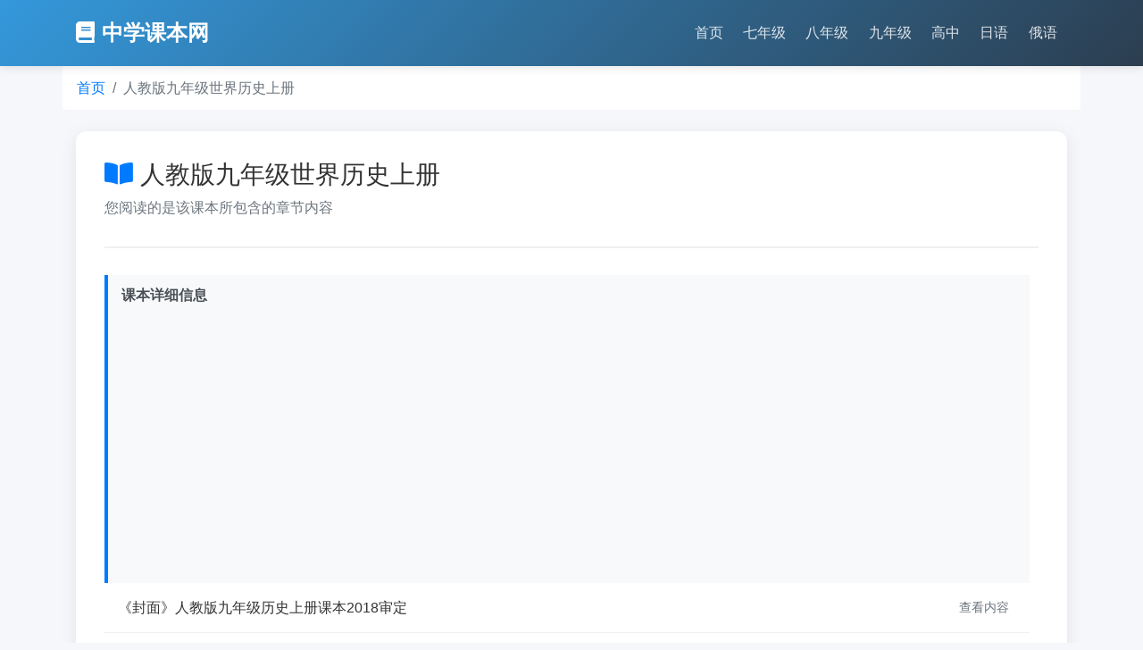

--- FILE ---
content_type: text/html
request_url: https://zxkeben.szxuexiao.com/rj_9nianji_zgls_s.html
body_size: 6883
content:
<!DOCTYPE html>
<html lang="zh-CN">
<head>
    <meta charset="UTF-8">
    <meta name="viewport" content="width=device-width, initial-scale=1.0">
    <title>人教版九年级世界历史上册-中学课本网</title>
    
    <!--Favicon-->
    <link rel="shortcut icon" href="/favicon.ico" type="image/x-icon">
    <link rel="icon" href="/favicon.ico" type="image/x-icon">
    
    <!-- Bootstrap 4.6 CSS -->
    <link rel="stylesheet" href="/css/bootstrap.min.css">
    <link rel="stylesheet" href="/css/pub.v0511.css">
    <!-- Font Awesome 图标 -->
    <link rel="stylesheet" href="https://cdnjs.cloudflare.com/ajax/libs/font-awesome/5.15.4/css/all.min.css">
    
    <script async src="https://pagead2.googlesyndication.com/pagead/js/adsbygoogle.js?client=ca-pub-1883379660017456" crossorigin="anonymous"></script>
    <!-- 自定义样式 -->
    <style>
        .breadcrumb {
            max-width: 1140px;
            margin: 0 auto;
            background-color: rgba(255, 255, 255, 255);
        }
        
        .content-section {
            max-width: 1200px;
            margin: 0 auto 3rem;
            background: white;
            padding: 2rem;
            border-radius: 12px;
            box-shadow: 0 4px 20px rgba(0,0,0,0.08);
        }
        
        .category-header {
            border-bottom: 2px solid #f0f0f0;
            padding-bottom: 15px;
            margin-bottom: 20px;
        }
        
        .chapter-list {
            max-height: 600px;
            overflow-y: auto;
            padding-right: 10px;
        }
        
        .chapter-list::-webkit-scrollbar {
            width: 6px;
        }
        
        .chapter-list::-webkit-scrollbar-track {
            background: #f1f1f1;
            border-radius: 10px;
        }
        
        .chapter-list::-webkit-scrollbar-thumb {
            background: #c1c1c1;
            border-radius: 10px;
        }
        
        .chapter-list::-webkit-scrollbar-thumb:hover {
            background: #a8a8a8;
        }
        
        .chapter-item {
            padding: 12px 15px;
            border-bottom: 1px solid #f0f0f0;
            transition: all 0.3s ease;
            display: flex;
            justify-content: space-between;
            align-items: center;
        }
        
        .chapter-item:hover {
            background-color: #f8f9fa;
            transform: translateX(5px);
        }
        
        .chapter-item:last-child {
            border-bottom: none;
        }
        
        .chapter-link {
            color: #333;
            font-weight: 500;
            text-decoration: none;
            flex-grow: 1;
        }
        
        .chapter-link:hover {
            color: #007bff;
            text-decoration: none;
        }
        
        .simple-view {
            color: #6c757d;
            font-size: 0.9rem;
            text-decoration: none;
            padding: 4px 8px;
            border-radius: 4px;
            transition: all 0.3s ease;
        }
        
        .simple-view:hover {
            color: #fff;
            background-color: #6c757d;
            text-decoration: none;
        }
        
        .unit-divider {
            background-color: #f8f9fa;
            font-weight: bold;
            color: #495057;
            padding: 10px 15px;
            margin-top: 10px;
            border-left: 4px solid #007bff;
        }
    </style>
</head>
<body>
    <!-- 导航栏 -->
    <nav class="navbar navbar-expand-lg navbar-light sticky-top">
        <div class="container">
            <a class="navbar-brand" href="/">
                <i class="fas fa-book mr-2"></i>中学课本网
            </a>
            <button class="navbar-toggler" type="button" data-toggle="collapse" data-target="#navbarNav" aria-controls="navbarNav" aria-expanded="false" aria-label="Toggle navigation">
                <span class="navbar-toggler-icon"></span>
            </button>
            <div class="collapse navbar-collapse" id="navbarNav">
                <ul class="navbar-nav ml-auto">
                    <li class="nav-item active">
                        <a class="nav-link" href="/">首页</a>
                    </li>
                    <li class="nav-item">
                        <a class="nav-link" href="/qinianji.html">七年级</a>
                    </li>
                    <li class="nav-item">
                        <a class="nav-link" href="/banianji.html">八年级</a>
                    </li>
                    <li class="nav-item">
                        <a class="nav-link" href="/jiunianji.html">九年级</a>
                    </li>
                    <li class="nav-item">
                        <a class="nav-link" href="/gaozhong.html">高中</a>
                    </li>
                    <li class="nav-item">
                        <a class="nav-link" href="/riyu.html">日语</a>
                    </li>
                    <li class="nav-item">
                        <a class="nav-link" href="/eyu.html">俄语</a>
                    </li>
                </ul>
            </div>
        </div>
    </nav>
    
    <nav aria-label="breadcrumb">
        <ol class="breadcrumb">
            <li class="breadcrumb-item"><a href="/">首页</a></li>
            <li class="breadcrumb-item active" aria-current="page">人教版九年级世界历史上册</li>
        </ol>
    </nav>

    <!-- 主要内容区域 -->
    <div class="container mt-4">
        <div class="content-section">
            <div class="category-header">
                <h3 class="mb-0"><i class="fas fa-book-open mr-2 text-primary"></i>人教版九年级世界历史上册</h3>
                <p class="text-muted mt-2">您阅读的是该课本所包含的章节内容</p>
            </div>
            
            <div class="chapter-list">
                <div class="unit-divider">课本详细信息</div>
                <div class="chapter-item"><a href="/html/8410.html" title="《封面》人教版九年级历史上册课本2018审定" class="chapter-link" >《封面》人教版九年级历史上册课本2018审定</a><a class="simple-view" href="/html/8410.html">查看内容</a></div><div class="chapter-item"><a href="/html/8411.html" title="《目录》人教版九年级历史上册课本2018审定" class="chapter-link" >《目录》人教版九年级历史上册课本2018审定</a><a class="simple-view" href="/html/8411.html">查看内容</a></div><div class="chapter-item"><a href="/html/8412.html" title="《第1课 古代埃及》人教版九年级历史上册课本2018审定" class="chapter-link" >《第1课 古代埃及》人教版九年级历史上册课本2018审定</a><a class="simple-view" href="/html/8412.html">查看内容</a></div><div class="chapter-item"><a href="/html/8413.html" title="《第2课 古代两河流域》人教版九年级历史上册课本2018审定" class="chapter-link" >《第2课 古代两河流域》人教版九年级历史上册课本2018审定</a><a class="simple-view" href="/html/8413.html">查看内容</a></div><div class="chapter-item"><a href="/html/8414.html" title="《第3课 古代印度》人教版九年级历史上册课本2018审定" class="chapter-link" >《第3课 古代印度》人教版九年级历史上册课本2018审定</a><a class="simple-view" href="/html/8414.html">查看内容</a></div><div class="chapter-item"><a href="/html/8415.html" title="《第4课 希腊城邦和亚历山大帝国》人教版九年级历史上册课本2018审定" class="chapter-link" >《第4课 希腊城邦和亚历山大帝国》人教版九年级历史上册课本2018审定</a><a class="simple-view" href="/html/8415.html">查看内容</a></div><div class="chapter-item"><a href="/html/8416.html" title="《第5课 罗马城邦和罗马帝国》人教版九年级历史上册课本2018审定" class="chapter-link" >《第5课 罗马城邦和罗马帝国》人教版九年级历史上册课本2018审定</a><a class="simple-view" href="/html/8416.html">查看内容</a></div><div class="chapter-item"><a href="/html/8417.html" title="《第6课 希腊罗马古典文化》人教版九年级历史上册课本2018审定" class="chapter-link" >《第6课 希腊罗马古典文化》人教版九年级历史上册课本2018审定</a><a class="simple-view" href="/html/8417.html">查看内容</a></div><div class="chapter-item"><a href="/html/8418.html" title="《第7课 法兰克王国》人教版九年级历史上册课本2018审定" class="chapter-link" >《第7课 法兰克王国》人教版九年级历史上册课本2018审定</a><a class="simple-view" href="/html/8418.html">查看内容</a></div><div class="chapter-item"><a href="/html/8419.html" title="《第8课 基督教的兴起与传播》人教版九年级历史上册课本2018审定" class="chapter-link" >《第8课 基督教的兴起与传播》人教版九年级历史上册课本2018审定</a><a class="simple-view" href="/html/8419.html">查看内容</a></div><div class="chapter-item"><a href="/html/8420.html" title="《第9课 西欧庄园》人教版九年级历史上册课本2018审定" class="chapter-link" >《第9课 西欧庄园》人教版九年级历史上册课本2018审定</a><a class="simple-view" href="/html/8420.html">查看内容</a></div><div class="chapter-item"><a href="/html/8421.html" title="《第10课 中世纪城市和大学的兴起》人教版九年级历史上册课本2018审定" class="chapter-link" >《第10课 中世纪城市和大学的兴起》人教版九年级历史上册课本2018审定</a><a class="simple-view" href="/html/8421.html">查看内容</a></div><div class="chapter-item"><a href="/html/8422.html" title="《第11课 拜占庭帝国和查士丁尼法典》人教版九年级历史上册课本2018审定" class="chapter-link" >《第11课 拜占庭帝国和查士丁尼法典》人教版九年级历史上册课本2018审定</a><a class="simple-view" href="/html/8422.html">查看内容</a></div><div class="chapter-item"><a href="/html/8423.html" title="《第12课 古代日本》人教版九年级历史上册课本2018审定" class="chapter-link" >《第12课 古代日本》人教版九年级历史上册课本2018审定</a><a class="simple-view" href="/html/8423.html">查看内容</a></div><div class="chapter-item"><a href="/html/8424.html" title="《第13课 阿拉伯帝国》人教版九年级历史上册课本2018审定" class="chapter-link" >《第13课 阿拉伯帝国》人教版九年级历史上册课本2018审定</a><a class="simple-view" href="/html/8424.html">查看内容</a></div><div class="chapter-item"><a href="/html/8425.html" title="《第14课 西欧经济和社会的发展》人教版九年级历史上册课本2018审定" class="chapter-link" >《第14课 西欧经济和社会的发展》人教版九年级历史上册课本2018审定</a><a class="simple-view" href="/html/8425.html">查看内容</a></div><div class="chapter-item"><a href="/html/8426.html" title="《第15课 文艺复兴运动》人教版九年级历史上册课本2018审定" class="chapter-link" >《第15课 文艺复兴运动》人教版九年级历史上册课本2018审定</a><a class="simple-view" href="/html/8426.html">查看内容</a></div><div class="chapter-item"><a href="/html/8427.html" title="《第16课 探寻新航路》人教版九年级历史上册课本2018审定" class="chapter-link" >《第16课 探寻新航路》人教版九年级历史上册课本2018审定</a><a class="simple-view" href="/html/8427.html">查看内容</a></div><div class="chapter-item"><a href="/html/8428.html" title="《第17课 早期殖民掠夺》人教版九年级历史上册课本2018审定" class="chapter-link" >《第17课 早期殖民掠夺》人教版九年级历史上册课本2018审定</a><a class="simple-view" href="/html/8428.html">查看内容</a></div><div class="chapter-item"><a href="/html/8429.html" title="《第18课 君主立宪制的英国》人教版九年级历史上册课本2018审定" class="chapter-link" >《第18课 君主立宪制的英国》人教版九年级历史上册课本2018审定</a><a class="simple-view" href="/html/8429.html">查看内容</a></div><div class="chapter-item"><a href="/html/8430.html" title="《第19课 美国的独立》人教版九年级历史上册课本2018审定" class="chapter-link" >《第19课 美国的独立》人教版九年级历史上册课本2018审定</a><a class="simple-view" href="/html/8430.html">查看内容</a></div><div class="chapter-item"><a href="/html/8431.html" title="《第20课 法国大革命和拿破仑帝国》人教版九年级历史上册课本2018审定" class="chapter-link" >《第20课 法国大革命和拿破仑帝国》人教版九年级历史上册课本2018审定</a><a class="simple-view" href="/html/8431.html">查看内容</a></div><div class="chapter-item"><a href="/html/8432.html" title="《第21课 第一次工业革命》人教版九年级历史上册课本2018审定" class="chapter-link" >《第21课 第一次工业革命》人教版九年级历史上册课本2018审定</a><a class="simple-view" href="/html/8432.html">查看内容</a></div><div class="chapter-item"><a href="/html/8433.html" title="《第22课 马克思主义的诞生和国际工人运动的兴起》人教版九年级历史上册课本2018审定" class="chapter-link" >《第22课 马克思主义的诞生和国际工人运动的兴起》人教版九年级历史上册课本2018审定</a><a class="simple-view" href="/html/8433.html">查看内容</a></div><div class="chapter-item"><a href="/html/8434.html" title="《第23课 唱响国际歌》人教版九年级历史上册课本2018审定" class="chapter-link" >《第23课 唱响国际歌》人教版九年级历史上册课本2018审定</a><a class="simple-view" href="/html/8434.html">查看内容</a></div><div class="chapter-item"><a href="/html/1550.html" title="第20课人类迈进“电气时代”_人教版九年级中国历史上册" class="chapter-link" >第20课人类迈进“电气时代”_人教版九年级中国历史上册</a><a class="simple-view" href="/html/1550.html">查看内容</a></div><div class="chapter-item"><a href="/html/1515.html" title="封面_人教版九年级中国历史上册" class="chapter-link" >封面_人教版九年级中国历史上册</a><a class="simple-view" href="/html/1515.html">查看内容</a></div><div class="chapter-item"><a href="/html/1516.html" title="扉页_人教版九年级中国历史上册" class="chapter-link" >扉页_人教版九年级中国历史上册</a><a class="simple-view" href="/html/1516.html">查看内容</a></div><div class="chapter-item"><a href="/html/1517.html" title="编委会_人教版九年级中国历史上册" class="chapter-link" >编委会_人教版九年级中国历史上册</a><a class="simple-view" href="/html/1517.html">查看内容</a></div><div class="chapter-item"><a href="/html/1518.html" title="说明_人教版九年级中国历史上册" class="chapter-link" >说明_人教版九年级中国历史上册</a><a class="simple-view" href="/html/1518.html">查看内容</a></div><div class="chapter-item"><a href="/html/1519.html" title="致同学们_人教版九年级中国历史上册" class="chapter-link" >致同学们_人教版九年级中国历史上册</a><a class="simple-view" href="/html/1519.html">查看内容</a></div><div class="chapter-item"><a href="/html/1520.html" title="目录_人教版九年级中国历史上册" class="chapter-link" >目录_人教版九年级中国历史上册</a><a class="simple-view" href="/html/1520.html">查看内容</a></div><div class="chapter-item"><a href="/html/1521.html" title="第一单元人类文明的开端_人教版九年级中国历史上册" class="chapter-link" >第一单元人类文明的开端_人教版九年级中国历史上册</a><a class="simple-view" href="/html/1521.html">查看内容</a></div><div class="chapter-item"><a href="/html/1522.html" title="第1课人类的形成_人教版九年级中国历史上册" class="chapter-link" >第1课人类的形成_人教版九年级中国历史上册</a><a class="simple-view" href="/html/1522.html">查看内容</a></div><div class="chapter-item"><a href="/html/1523.html" title="第2课大河流域──人类文明的摇篮_人教版九年级中国历史上册" class="chapter-link" >第2课大河流域──人类文明的摇篮_人教版九年级中国历史上册</a><a class="simple-view" href="/html/1523.html">查看内容</a></div><div class="chapter-item"><a href="/html/1524.html" title="第3课西方文明之源_人教版九年级中国历史上册" class="chapter-link" >第3课西方文明之源_人教版九年级中国历史上册</a><a class="simple-view" href="/html/1524.html">查看内容</a></div><div class="chapter-item"><a href="/html/1525.html" title="活动课一古代世界文化之旅_人教版九年级中国历史上册" class="chapter-link" >活动课一古代世界文化之旅_人教版九年级中国历史上册</a><a class="simple-view" href="/html/1525.html">查看内容</a></div><div class="chapter-item"><a href="/html/1526.html" title="第二单元亚洲和欧洲的封建社会_人教版九年级中国历史上册" class="chapter-link" >第二单元亚洲和欧洲的封建社会_人教版九年级中国历史上册</a><a class="simple-view" href="/html/1526.html">查看内容</a></div><div class="chapter-item"><a href="/html/1527.html" title="第4课亚洲封建国家的建立_人教版九年级中国历史上册" class="chapter-link" >第4课亚洲封建国家的建立_人教版九年级中国历史上册</a><a class="simple-view" href="/html/1527.html">查看内容</a></div><div class="chapter-item"><a href="/html/1528.html" title="第5课中古欧洲社会_人教版九年级中国历史上册" class="chapter-link" >第5课中古欧洲社会_人教版九年级中国历史上册</a><a class="simple-view" href="/html/1528.html">查看内容</a></div><div class="chapter-item"><a href="/html/1529.html" title="第三单元古代文明的传播与发展_人教版九年级中国历史上册" class="chapter-link" >第三单元古代文明的传播与发展_人教版九年级中国历史上册</a><a class="simple-view" href="/html/1529.html">查看内容</a></div><div class="chapter-item"><a href="/html/1530.html" title="第6课古代世界的战争与征服_人教版九年级中国历史上册" class="chapter-link" >第6课古代世界的战争与征服_人教版九年级中国历史上册</a><a class="simple-view" href="/html/1530.html">查看内容</a></div><div class="chapter-item"><a href="/html/1531.html" title="第7课东西方文化交流的使者_人教版九年级中国历史上册" class="chapter-link" >第7课东西方文化交流的使者_人教版九年级中国历史上册</a><a class="simple-view" href="/html/1531.html">查看内容</a></div><div class="chapter-item"><a href="/html/1532.html" title="第8课古代科技与思想文化（一）_人教版九年级中国历史上册" class="chapter-link" >第8课古代科技与思想文化（一）_人教版九年级中国历史上册</a><a class="simple-view" href="/html/1532.html">查看内容</a></div><div class="chapter-item"><a href="/html/1533.html" title="第9课古代科技与思想文化（二）_人教版九年级中国历史上册" class="chapter-link" >第9课古代科技与思想文化（二）_人教版九年级中国历史上册</a><a class="simple-view" href="/html/1533.html">查看内容</a></div><div class="chapter-item"><a href="/html/1534.html" title="第四单元步入近代_人教版九年级中国历史上册" class="chapter-link" >第四单元步入近代_人教版九年级中国历史上册</a><a class="simple-view" href="/html/1534.html">查看内容</a></div><div class="chapter-item"><a href="/html/1535.html" title="第10课资本主义时代的曙光_人教版九年级中国历史上册" class="chapter-link" >第10课资本主义时代的曙光_人教版九年级中国历史上册</a><a class="simple-view" href="/html/1535.html">查看内容</a></div><div class="chapter-item"><a href="/html/1536.html" title="活动课二追访历史新闻──哥伦布发现了“新大陆”!_人教版九年级中国历史上册" class="chapter-link" >活动课二追访历史新闻──哥伦布发现了“新大陆”!_人教版九年级中国历史上册</a><a class="simple-view" href="/html/1536.html">查看内容</a></div><div class="chapter-item"><a href="/html/1537.html" title="第11课英国资产阶级革命_人教版九年级中国历史上册" class="chapter-link" >第11课英国资产阶级革命_人教版九年级中国历史上册</a><a class="simple-view" href="/html/1537.html">查看内容</a></div><div class="chapter-item"><a href="/html/1538.html" title="第12课美国的诞生_人教版九年级中国历史上册" class="chapter-link" >第12课美国的诞生_人教版九年级中国历史上册</a><a class="simple-view" href="/html/1538.html">查看内容</a></div><div class="chapter-item"><a href="/html/1539.html" title="第13课法国大革命和拿破仑帝国_人教版九年级中国历史上册" class="chapter-link" >第13课法国大革命和拿破仑帝国_人教版九年级中国历史上册</a><a class="simple-view" href="/html/1539.html">查看内容</a></div><div class="chapter-item"><a href="/html/1540.html" title="活动课三我看拿破仑_人教版九年级中国历史上册" class="chapter-link" >活动课三我看拿破仑_人教版九年级中国历史上册</a><a class="simple-view" href="/html/1540.html">查看内容</a></div><div class="chapter-item"><a href="/html/1541.html" title="第14课“蒸汽时代”的到来_人教版九年级中国历史上册" class="chapter-link" >第14课“蒸汽时代”的到来_人教版九年级中国历史上册</a><a class="simple-view" href="/html/1541.html">查看内容</a></div><div class="chapter-item"><a href="/html/1542.html" title="第五单元殖民扩张与殖民地人民的抗争_人教版九年级中国历史上册" class="chapter-link" >第五单元殖民扩张与殖民地人民的抗争_人教版九年级中国历史上册</a><a class="simple-view" href="/html/1542.html">查看内容</a></div><div class="chapter-item"><a href="/html/1543.html" title="第15课血腥的资本积累_人教版九年级中国历史上册" class="chapter-link" >第15课血腥的资本积累_人教版九年级中国历史上册</a><a class="simple-view" href="/html/1543.html">查看内容</a></div><div class="chapter-item"><a href="/html/1544.html" title="第16课殖民地人民的抗争_人教版九年级中国历史上册" class="chapter-link" >第16课殖民地人民的抗争_人教版九年级中国历史上册</a><a class="simple-view" href="/html/1544.html">查看内容</a></div><div class="chapter-item"><a href="/html/1545.html" title="第六单元无产阶级的斗争与资产阶级统治的加强_人教版九年级中国历史上册" class="chapter-link" >第六单元无产阶级的斗争与资产阶级统治的加强_人教版九年级中国历史上册</a><a class="simple-view" href="/html/1545.html">查看内容</a></div><div class="chapter-item"><a href="/html/1546.html" title="第17课国际工人运动与马克思主义的诞生_人教版九年级中国历史上册" class="chapter-link" >第17课国际工人运动与马克思主义的诞生_人教版九年级中国历史上册</a><a class="simple-view" href="/html/1546.html">查看内容</a></div><div class="chapter-item"><a href="/html/1547.html" title="第18课美国南北战争_人教版九年级中国历史上册" class="chapter-link" >第18课美国南北战争_人教版九年级中国历史上册</a><a class="simple-view" href="/html/1547.html">查看内容</a></div><div class="chapter-item"><a href="/html/1548.html" title="第19课俄国日本的历史转折_人教版九年级中国历史上册" class="chapter-link" >第19课俄国日本的历史转折_人教版九年级中国历史上册</a><a class="simple-view" href="/html/1548.html">查看内容</a></div><div class="chapter-item"><a href="/html/1549.html" title="第七单元垄断资本主义时代的世界_人教版九年级中国历史上册" class="chapter-link" >第七单元垄断资本主义时代的世界_人教版九年级中国历史上册</a><a class="simple-view" href="/html/1549.html">查看内容</a></div><div class="chapter-item"><a href="/html/1551.html" title="活动课四策划第二次工业革命成就展_人教版九年级中国历史上册" class="chapter-link" >活动课四策划第二次工业革命成就展_人教版九年级中国历史上册</a><a class="simple-view" href="/html/1551.html">查看内容</a></div><div class="chapter-item"><a href="/html/1552.html" title="第21课第一次世界大战_人教版九年级中国历史上册" class="chapter-link" >第21课第一次世界大战_人教版九年级中国历史上册</a><a class="simple-view" href="/html/1552.html">查看内容</a></div><div class="chapter-item"><a href="/html/1553.html" title="第八单元璀璨的近代文化_人教版九年级中国历史上册" class="chapter-link" >第八单元璀璨的近代文化_人教版九年级中国历史上册</a><a class="simple-view" href="/html/1553.html">查看内容</a></div><div class="chapter-item"><a href="/html/1554.html" title="第22课科学和思想的力量_人教版九年级中国历史上册" class="chapter-link" >第22课科学和思想的力量_人教版九年级中国历史上册</a><a class="simple-view" href="/html/1554.html">查看内容</a></div><div class="chapter-item"><a href="/html/1555.html" title="第23课世界的文化杰作_人教版九年级中国历史上册" class="chapter-link" >第23课世界的文化杰作_人教版九年级中国历史上册</a><a class="simple-view" href="/html/1555.html">查看内容</a></div><div class="chapter-item"><a href="/html/1556.html" title="世界历史大事年表_人教版九年级中国历史上册" class="chapter-link" >世界历史大事年表_人教版九年级中国历史上册</a><a class="simple-view" href="/html/1556.html">查看内容</a></div><div class="chapter-item"><a href="/html/1557.html" title="重要词汇中英文对照表_人教版九年级中国历史上册" class="chapter-link" >重要词汇中英文对照表_人教版九年级中国历史上册</a><a class="simple-view" href="/html/1557.html">查看内容</a></div><div class="chapter-item"><a href="/html/1558.html" title="附录_人教版九年级中国历史上册" class="chapter-link" >附录_人教版九年级中国历史上册</a><a class="simple-view" href="/html/1558.html">查看内容</a></div><div class="chapter-item"><a href="/html/1559.html" title="后记_人教版九年级中国历史上册" class="chapter-link" >后记_人教版九年级中国历史上册</a><a class="simple-view" href="/html/1559.html">查看内容</a></div>
            </div>
        </div>
    </div>

    <!-- 页脚 -->
    <footer class="footer">
        <div class="container">
            <div class="row">
                <div class="col-md-6">
                    <h5><i class="fas fa-book mr-2"></i>中学课本网</h5>
                    <p>一个可以查找初中高中课本的网站</p>
                </div>
                <div class="col-md-3">
                    <h5>快速查找</h5>
                    <ul class="list-unstyled">
                        <li><a href="/qinianji.html">七年级课本</a></li>
                        <li><a href="/banianji.html">八年级课本</a></li>
                        <li><a href="/jiunianji.html">九年级课本</a></li>
                        <li><a href="/gaozhong.html">高中课本</a></li>
                        <li><a href="/riyu.html">日语课本</a></li>
                        <li><a href="/eyu.html">俄语课本</a></li>
                    </ul>
                </div>
                <div class="col-md-3">
                    <h5>相关资源站</h5>
                    <ul class="list-unstyled">
                        <li><a href="https://www.szxuexiao.com/" target="_blank">深圳学校网</a></li>
                        <li><a href="https://appsj.szxuexiao.com/" target="_blank">小学试卷网</a></li>
                        <li><a href="https://appxxkb.szxuexiao.com/" target="_blank">小学课本网</a></li>
                    </ul>
                </div>
            </div>
            <hr class="bg-secondary">
            <div class="row">
                <div class="col-md-12 text-center">
                    <p class="grey-color">声明:本站尊重并保护知识产权，根据《信息网络传播权保护条例》，如我们转载或引用的作品侵犯了您的权利,请在一个月内通知我们，我们会及时删除!</p>
                    <p>&copy; 2010-今 备案号：粤ICP备10219117号-1.</p>
                </div>
            </div>
        </div>
    </footer>
    
<script type="text/javascript">
var _bdhmProtocol = (("https:" == document.location.protocol) ? " https://" : " http://");
document.write(unescape("%3Cscript src='" + _bdhmProtocol + "hm.baidu.com/h.js%3F9eb54c9a65854981fe819e63925ad99c' type='text/javascript'%3E%3C/script%3E"));
</script>

<script type="text/javascript">
var _gaq = _gaq || [];
_gaq.push(['_setAccount', 'UA-8134726-4']);
_gaq.push(['_trackPageview']);

(function() {
var ga = document.createElement('script'); ga.type = 'text/javascript'; ga.async = true;
ga.src = ('https:' == document.location.protocol ? 'https://ssl' : 'http://www') + '.google-analytics.com/ga.js';
var s = document.getElementsByTagName('script')[0]; s.parentNode.insertBefore(ga, s);
})();
</script>

    <!-- Bootstrap 4.6 JS 和依赖 -->
    <script src="/js/jquery-3.5.1.slim.min.js"></script>
    <script src="/js/popper.min.js"></script>
    <script src="/js/bootstrap.bundle.min.js"></script>
</body>
</html>

--- FILE ---
content_type: text/html; charset=utf-8
request_url: https://www.google.com/recaptcha/api2/aframe
body_size: 266
content:
<!DOCTYPE HTML><html><head><meta http-equiv="content-type" content="text/html; charset=UTF-8"></head><body><script nonce="h_LP5nlrOFxQe0EwU5NiSg">/** Anti-fraud and anti-abuse applications only. See google.com/recaptcha */ try{var clients={'sodar':'https://pagead2.googlesyndication.com/pagead/sodar?'};window.addEventListener("message",function(a){try{if(a.source===window.parent){var b=JSON.parse(a.data);var c=clients[b['id']];if(c){var d=document.createElement('img');d.src=c+b['params']+'&rc='+(localStorage.getItem("rc::a")?sessionStorage.getItem("rc::b"):"");window.document.body.appendChild(d);sessionStorage.setItem("rc::e",parseInt(sessionStorage.getItem("rc::e")||0)+1);localStorage.setItem("rc::h",'1769819649479');}}}catch(b){}});window.parent.postMessage("_grecaptcha_ready", "*");}catch(b){}</script></body></html>

--- FILE ---
content_type: text/css
request_url: https://zxkeben.szxuexiao.com/css/pub.v0511.css
body_size: 602
content:
:root {
            --primary-color: #3498db;
            --secondary-color: #2c3e50;
            --accent-color: #f39c12;
            --light-color: #f8f9fa;
            --dark-color: #343a40;
            --success-color: #2ecc71;
            --border-radius: 8px;
            --box-shadow: 0 4px 12px rgba(0, 0, 0, 0.1);
            --transition: all 0.3s ease;
        }
        
        body {
            font-family: 'Segoe UI', Tahoma, Geneva, Verdana, sans-serif;
            line-height: 1.6;
            color: #333;
            background-color: #f5f7fa;
        }
        
        /* ��������ʽ */
        .navbar {
            background: linear-gradient(135deg, var(--primary-color), var(--secondary-color)) !important;
            box-shadow: 0 2px 10px rgba(0, 0, 0, 0.1);
            padding: 0.8rem 0;
        }
        
        .navbar-brand {
            font-weight: 700;
            font-size: 1.5rem;
            color: white !important;
        }
        
        .navbar-nav .nav-link {
            color: rgba(255, 255, 255, 0.85) !important;
            font-weight: 500;
            padding: 0.5rem 1rem;
            margin: 0 0.2rem;
            border-radius: var(--border-radius);
            transition: var(--transition);
        }
        
        .navbar-nav .nav-link:hover, 
        .navbar-nav .nav-link.active {
            color: white !important;
            background-color: rgba(255, 255, 255, 0.15);
        }
        
        .navbar-toggler {
            border: none;
            color: white;
        }
        
        /* ҳ����ʽ */
        .footer {
            background: var(--secondary-color);
            color: white;
            padding: 3rem 0 1.5rem;
        }
        
        .footer h5 {
            font-weight: 600;
            margin-bottom: 1.2rem;
            color: var(--accent-color);
        }
        
        .footer a {
            color: rgba(255, 255, 255, 0.8);
            transition: var(--transition);
        }
        
        .footer a:hover {
            color: white;
            text-decoration: none;
        }
        
        .footer ul li {
            margin-bottom: 0.5rem;
        }
        
        .grey-color {
            color: rgba(255, 255, 255, 0.7);
        }